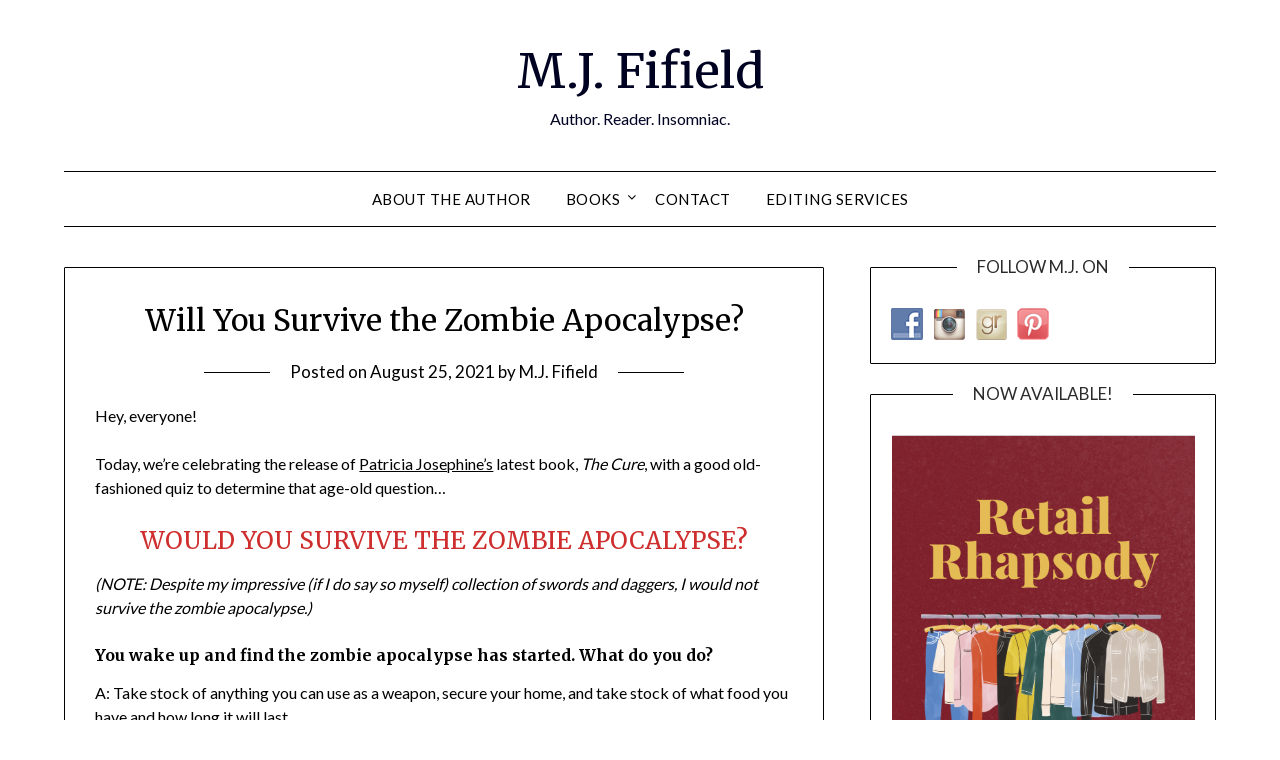

--- FILE ---
content_type: text/html; charset=UTF-8
request_url: http://www.mjfifield.com/will-you-survive-the-zombie-apocalypse/
body_size: 13633
content:
<!doctype html>
<html lang="en-US">
<head>
	<meta charset="UTF-8">
	<meta name="viewport" content="width=device-width, initial-scale=1">
	<link rel="profile" href="http://gmpg.org/xfn/11">
	<title>Will You Survive the Zombie Apocalypse? &#8211; M.J. Fifield</title>
<meta name='robots' content='max-image-preview:large' />
	<style>img:is([sizes="auto" i], [sizes^="auto," i]) { contain-intrinsic-size: 3000px 1500px }</style>
	<link rel='dns-prefetch' href='//www.mjfifield.com' />
<link rel='dns-prefetch' href='//fonts.googleapis.com' />
<link rel="alternate" type="application/rss+xml" title="M.J. Fifield &raquo; Feed" href="http://www.mjfifield.com/feed/" />
<link rel="alternate" type="application/rss+xml" title="M.J. Fifield &raquo; Comments Feed" href="http://www.mjfifield.com/comments/feed/" />
<link rel="alternate" type="application/rss+xml" title="M.J. Fifield &raquo; Will You Survive the Zombie Apocalypse? Comments Feed" href="http://www.mjfifield.com/will-you-survive-the-zombie-apocalypse/feed/" />
<script type="text/javascript">
/* <![CDATA[ */
window._wpemojiSettings = {"baseUrl":"https:\/\/s.w.org\/images\/core\/emoji\/16.0.1\/72x72\/","ext":".png","svgUrl":"https:\/\/s.w.org\/images\/core\/emoji\/16.0.1\/svg\/","svgExt":".svg","source":{"concatemoji":"http:\/\/www.mjfifield.com\/wp-includes\/js\/wp-emoji-release.min.js?ver=6.8.3"}};
/*! This file is auto-generated */
!function(s,n){var o,i,e;function c(e){try{var t={supportTests:e,timestamp:(new Date).valueOf()};sessionStorage.setItem(o,JSON.stringify(t))}catch(e){}}function p(e,t,n){e.clearRect(0,0,e.canvas.width,e.canvas.height),e.fillText(t,0,0);var t=new Uint32Array(e.getImageData(0,0,e.canvas.width,e.canvas.height).data),a=(e.clearRect(0,0,e.canvas.width,e.canvas.height),e.fillText(n,0,0),new Uint32Array(e.getImageData(0,0,e.canvas.width,e.canvas.height).data));return t.every(function(e,t){return e===a[t]})}function u(e,t){e.clearRect(0,0,e.canvas.width,e.canvas.height),e.fillText(t,0,0);for(var n=e.getImageData(16,16,1,1),a=0;a<n.data.length;a++)if(0!==n.data[a])return!1;return!0}function f(e,t,n,a){switch(t){case"flag":return n(e,"\ud83c\udff3\ufe0f\u200d\u26a7\ufe0f","\ud83c\udff3\ufe0f\u200b\u26a7\ufe0f")?!1:!n(e,"\ud83c\udde8\ud83c\uddf6","\ud83c\udde8\u200b\ud83c\uddf6")&&!n(e,"\ud83c\udff4\udb40\udc67\udb40\udc62\udb40\udc65\udb40\udc6e\udb40\udc67\udb40\udc7f","\ud83c\udff4\u200b\udb40\udc67\u200b\udb40\udc62\u200b\udb40\udc65\u200b\udb40\udc6e\u200b\udb40\udc67\u200b\udb40\udc7f");case"emoji":return!a(e,"\ud83e\udedf")}return!1}function g(e,t,n,a){var r="undefined"!=typeof WorkerGlobalScope&&self instanceof WorkerGlobalScope?new OffscreenCanvas(300,150):s.createElement("canvas"),o=r.getContext("2d",{willReadFrequently:!0}),i=(o.textBaseline="top",o.font="600 32px Arial",{});return e.forEach(function(e){i[e]=t(o,e,n,a)}),i}function t(e){var t=s.createElement("script");t.src=e,t.defer=!0,s.head.appendChild(t)}"undefined"!=typeof Promise&&(o="wpEmojiSettingsSupports",i=["flag","emoji"],n.supports={everything:!0,everythingExceptFlag:!0},e=new Promise(function(e){s.addEventListener("DOMContentLoaded",e,{once:!0})}),new Promise(function(t){var n=function(){try{var e=JSON.parse(sessionStorage.getItem(o));if("object"==typeof e&&"number"==typeof e.timestamp&&(new Date).valueOf()<e.timestamp+604800&&"object"==typeof e.supportTests)return e.supportTests}catch(e){}return null}();if(!n){if("undefined"!=typeof Worker&&"undefined"!=typeof OffscreenCanvas&&"undefined"!=typeof URL&&URL.createObjectURL&&"undefined"!=typeof Blob)try{var e="postMessage("+g.toString()+"("+[JSON.stringify(i),f.toString(),p.toString(),u.toString()].join(",")+"));",a=new Blob([e],{type:"text/javascript"}),r=new Worker(URL.createObjectURL(a),{name:"wpTestEmojiSupports"});return void(r.onmessage=function(e){c(n=e.data),r.terminate(),t(n)})}catch(e){}c(n=g(i,f,p,u))}t(n)}).then(function(e){for(var t in e)n.supports[t]=e[t],n.supports.everything=n.supports.everything&&n.supports[t],"flag"!==t&&(n.supports.everythingExceptFlag=n.supports.everythingExceptFlag&&n.supports[t]);n.supports.everythingExceptFlag=n.supports.everythingExceptFlag&&!n.supports.flag,n.DOMReady=!1,n.readyCallback=function(){n.DOMReady=!0}}).then(function(){return e}).then(function(){var e;n.supports.everything||(n.readyCallback(),(e=n.source||{}).concatemoji?t(e.concatemoji):e.wpemoji&&e.twemoji&&(t(e.twemoji),t(e.wpemoji)))}))}((window,document),window._wpemojiSettings);
/* ]]> */
</script>
<style id='wp-emoji-styles-inline-css' type='text/css'>

	img.wp-smiley, img.emoji {
		display: inline !important;
		border: none !important;
		box-shadow: none !important;
		height: 1em !important;
		width: 1em !important;
		margin: 0 0.07em !important;
		vertical-align: -0.1em !important;
		background: none !important;
		padding: 0 !important;
	}
</style>
<link rel='stylesheet' id='wp-block-library-css' href='http://www.mjfifield.com/wp-includes/css/dist/block-library/style.min.css?ver=6.8.3' type='text/css' media='all' />
<style id='classic-theme-styles-inline-css' type='text/css'>
/*! This file is auto-generated */
.wp-block-button__link{color:#fff;background-color:#32373c;border-radius:9999px;box-shadow:none;text-decoration:none;padding:calc(.667em + 2px) calc(1.333em + 2px);font-size:1.125em}.wp-block-file__button{background:#32373c;color:#fff;text-decoration:none}
</style>
<style id='global-styles-inline-css' type='text/css'>
:root{--wp--preset--aspect-ratio--square: 1;--wp--preset--aspect-ratio--4-3: 4/3;--wp--preset--aspect-ratio--3-4: 3/4;--wp--preset--aspect-ratio--3-2: 3/2;--wp--preset--aspect-ratio--2-3: 2/3;--wp--preset--aspect-ratio--16-9: 16/9;--wp--preset--aspect-ratio--9-16: 9/16;--wp--preset--color--black: #000000;--wp--preset--color--cyan-bluish-gray: #abb8c3;--wp--preset--color--white: #ffffff;--wp--preset--color--pale-pink: #f78da7;--wp--preset--color--vivid-red: #cf2e2e;--wp--preset--color--luminous-vivid-orange: #ff6900;--wp--preset--color--luminous-vivid-amber: #fcb900;--wp--preset--color--light-green-cyan: #7bdcb5;--wp--preset--color--vivid-green-cyan: #00d084;--wp--preset--color--pale-cyan-blue: #8ed1fc;--wp--preset--color--vivid-cyan-blue: #0693e3;--wp--preset--color--vivid-purple: #9b51e0;--wp--preset--gradient--vivid-cyan-blue-to-vivid-purple: linear-gradient(135deg,rgba(6,147,227,1) 0%,rgb(155,81,224) 100%);--wp--preset--gradient--light-green-cyan-to-vivid-green-cyan: linear-gradient(135deg,rgb(122,220,180) 0%,rgb(0,208,130) 100%);--wp--preset--gradient--luminous-vivid-amber-to-luminous-vivid-orange: linear-gradient(135deg,rgba(252,185,0,1) 0%,rgba(255,105,0,1) 100%);--wp--preset--gradient--luminous-vivid-orange-to-vivid-red: linear-gradient(135deg,rgba(255,105,0,1) 0%,rgb(207,46,46) 100%);--wp--preset--gradient--very-light-gray-to-cyan-bluish-gray: linear-gradient(135deg,rgb(238,238,238) 0%,rgb(169,184,195) 100%);--wp--preset--gradient--cool-to-warm-spectrum: linear-gradient(135deg,rgb(74,234,220) 0%,rgb(151,120,209) 20%,rgb(207,42,186) 40%,rgb(238,44,130) 60%,rgb(251,105,98) 80%,rgb(254,248,76) 100%);--wp--preset--gradient--blush-light-purple: linear-gradient(135deg,rgb(255,206,236) 0%,rgb(152,150,240) 100%);--wp--preset--gradient--blush-bordeaux: linear-gradient(135deg,rgb(254,205,165) 0%,rgb(254,45,45) 50%,rgb(107,0,62) 100%);--wp--preset--gradient--luminous-dusk: linear-gradient(135deg,rgb(255,203,112) 0%,rgb(199,81,192) 50%,rgb(65,88,208) 100%);--wp--preset--gradient--pale-ocean: linear-gradient(135deg,rgb(255,245,203) 0%,rgb(182,227,212) 50%,rgb(51,167,181) 100%);--wp--preset--gradient--electric-grass: linear-gradient(135deg,rgb(202,248,128) 0%,rgb(113,206,126) 100%);--wp--preset--gradient--midnight: linear-gradient(135deg,rgb(2,3,129) 0%,rgb(40,116,252) 100%);--wp--preset--font-size--small: 13px;--wp--preset--font-size--medium: 20px;--wp--preset--font-size--large: 36px;--wp--preset--font-size--x-large: 42px;--wp--preset--spacing--20: 0.44rem;--wp--preset--spacing--30: 0.67rem;--wp--preset--spacing--40: 1rem;--wp--preset--spacing--50: 1.5rem;--wp--preset--spacing--60: 2.25rem;--wp--preset--spacing--70: 3.38rem;--wp--preset--spacing--80: 5.06rem;--wp--preset--shadow--natural: 6px 6px 9px rgba(0, 0, 0, 0.2);--wp--preset--shadow--deep: 12px 12px 50px rgba(0, 0, 0, 0.4);--wp--preset--shadow--sharp: 6px 6px 0px rgba(0, 0, 0, 0.2);--wp--preset--shadow--outlined: 6px 6px 0px -3px rgba(255, 255, 255, 1), 6px 6px rgba(0, 0, 0, 1);--wp--preset--shadow--crisp: 6px 6px 0px rgba(0, 0, 0, 1);}:where(.is-layout-flex){gap: 0.5em;}:where(.is-layout-grid){gap: 0.5em;}body .is-layout-flex{display: flex;}.is-layout-flex{flex-wrap: wrap;align-items: center;}.is-layout-flex > :is(*, div){margin: 0;}body .is-layout-grid{display: grid;}.is-layout-grid > :is(*, div){margin: 0;}:where(.wp-block-columns.is-layout-flex){gap: 2em;}:where(.wp-block-columns.is-layout-grid){gap: 2em;}:where(.wp-block-post-template.is-layout-flex){gap: 1.25em;}:where(.wp-block-post-template.is-layout-grid){gap: 1.25em;}.has-black-color{color: var(--wp--preset--color--black) !important;}.has-cyan-bluish-gray-color{color: var(--wp--preset--color--cyan-bluish-gray) !important;}.has-white-color{color: var(--wp--preset--color--white) !important;}.has-pale-pink-color{color: var(--wp--preset--color--pale-pink) !important;}.has-vivid-red-color{color: var(--wp--preset--color--vivid-red) !important;}.has-luminous-vivid-orange-color{color: var(--wp--preset--color--luminous-vivid-orange) !important;}.has-luminous-vivid-amber-color{color: var(--wp--preset--color--luminous-vivid-amber) !important;}.has-light-green-cyan-color{color: var(--wp--preset--color--light-green-cyan) !important;}.has-vivid-green-cyan-color{color: var(--wp--preset--color--vivid-green-cyan) !important;}.has-pale-cyan-blue-color{color: var(--wp--preset--color--pale-cyan-blue) !important;}.has-vivid-cyan-blue-color{color: var(--wp--preset--color--vivid-cyan-blue) !important;}.has-vivid-purple-color{color: var(--wp--preset--color--vivid-purple) !important;}.has-black-background-color{background-color: var(--wp--preset--color--black) !important;}.has-cyan-bluish-gray-background-color{background-color: var(--wp--preset--color--cyan-bluish-gray) !important;}.has-white-background-color{background-color: var(--wp--preset--color--white) !important;}.has-pale-pink-background-color{background-color: var(--wp--preset--color--pale-pink) !important;}.has-vivid-red-background-color{background-color: var(--wp--preset--color--vivid-red) !important;}.has-luminous-vivid-orange-background-color{background-color: var(--wp--preset--color--luminous-vivid-orange) !important;}.has-luminous-vivid-amber-background-color{background-color: var(--wp--preset--color--luminous-vivid-amber) !important;}.has-light-green-cyan-background-color{background-color: var(--wp--preset--color--light-green-cyan) !important;}.has-vivid-green-cyan-background-color{background-color: var(--wp--preset--color--vivid-green-cyan) !important;}.has-pale-cyan-blue-background-color{background-color: var(--wp--preset--color--pale-cyan-blue) !important;}.has-vivid-cyan-blue-background-color{background-color: var(--wp--preset--color--vivid-cyan-blue) !important;}.has-vivid-purple-background-color{background-color: var(--wp--preset--color--vivid-purple) !important;}.has-black-border-color{border-color: var(--wp--preset--color--black) !important;}.has-cyan-bluish-gray-border-color{border-color: var(--wp--preset--color--cyan-bluish-gray) !important;}.has-white-border-color{border-color: var(--wp--preset--color--white) !important;}.has-pale-pink-border-color{border-color: var(--wp--preset--color--pale-pink) !important;}.has-vivid-red-border-color{border-color: var(--wp--preset--color--vivid-red) !important;}.has-luminous-vivid-orange-border-color{border-color: var(--wp--preset--color--luminous-vivid-orange) !important;}.has-luminous-vivid-amber-border-color{border-color: var(--wp--preset--color--luminous-vivid-amber) !important;}.has-light-green-cyan-border-color{border-color: var(--wp--preset--color--light-green-cyan) !important;}.has-vivid-green-cyan-border-color{border-color: var(--wp--preset--color--vivid-green-cyan) !important;}.has-pale-cyan-blue-border-color{border-color: var(--wp--preset--color--pale-cyan-blue) !important;}.has-vivid-cyan-blue-border-color{border-color: var(--wp--preset--color--vivid-cyan-blue) !important;}.has-vivid-purple-border-color{border-color: var(--wp--preset--color--vivid-purple) !important;}.has-vivid-cyan-blue-to-vivid-purple-gradient-background{background: var(--wp--preset--gradient--vivid-cyan-blue-to-vivid-purple) !important;}.has-light-green-cyan-to-vivid-green-cyan-gradient-background{background: var(--wp--preset--gradient--light-green-cyan-to-vivid-green-cyan) !important;}.has-luminous-vivid-amber-to-luminous-vivid-orange-gradient-background{background: var(--wp--preset--gradient--luminous-vivid-amber-to-luminous-vivid-orange) !important;}.has-luminous-vivid-orange-to-vivid-red-gradient-background{background: var(--wp--preset--gradient--luminous-vivid-orange-to-vivid-red) !important;}.has-very-light-gray-to-cyan-bluish-gray-gradient-background{background: var(--wp--preset--gradient--very-light-gray-to-cyan-bluish-gray) !important;}.has-cool-to-warm-spectrum-gradient-background{background: var(--wp--preset--gradient--cool-to-warm-spectrum) !important;}.has-blush-light-purple-gradient-background{background: var(--wp--preset--gradient--blush-light-purple) !important;}.has-blush-bordeaux-gradient-background{background: var(--wp--preset--gradient--blush-bordeaux) !important;}.has-luminous-dusk-gradient-background{background: var(--wp--preset--gradient--luminous-dusk) !important;}.has-pale-ocean-gradient-background{background: var(--wp--preset--gradient--pale-ocean) !important;}.has-electric-grass-gradient-background{background: var(--wp--preset--gradient--electric-grass) !important;}.has-midnight-gradient-background{background: var(--wp--preset--gradient--midnight) !important;}.has-small-font-size{font-size: var(--wp--preset--font-size--small) !important;}.has-medium-font-size{font-size: var(--wp--preset--font-size--medium) !important;}.has-large-font-size{font-size: var(--wp--preset--font-size--large) !important;}.has-x-large-font-size{font-size: var(--wp--preset--font-size--x-large) !important;}
:where(.wp-block-post-template.is-layout-flex){gap: 1.25em;}:where(.wp-block-post-template.is-layout-grid){gap: 1.25em;}
:where(.wp-block-columns.is-layout-flex){gap: 2em;}:where(.wp-block-columns.is-layout-grid){gap: 2em;}
:root :where(.wp-block-pullquote){font-size: 1.5em;line-height: 1.6;}
</style>
<link rel='stylesheet' id='social-widget-css' href='http://www.mjfifield.com/wp-content/plugins/social-media-widget/social_widget.css?ver=6.8.3' type='text/css' media='all' />
<link rel='stylesheet' id='font-awesome-css' href='http://www.mjfifield.com/wp-content/themes/minimalistblogger/css/font-awesome.min.css?ver=6.8.3' type='text/css' media='all' />
<link rel='stylesheet' id='minimalistblogger-style-css' href='http://www.mjfifield.com/wp-content/themes/minimalistblogger/style.css?ver=6.8.3' type='text/css' media='all' />
<link rel='stylesheet' id='minimalistblogger-google-fonts-css' href='//fonts.googleapis.com/css?family=Lato%3A300%2C400%2C700%2C900%7CMerriweather%3A400%2C700&#038;ver=6.8.3' type='text/css' media='all' />
<script type="text/javascript" src="http://www.mjfifield.com/wp-includes/js/jquery/jquery.min.js?ver=3.7.1" id="jquery-core-js"></script>
<script type="text/javascript" src="http://www.mjfifield.com/wp-includes/js/jquery/jquery-migrate.min.js?ver=3.4.1" id="jquery-migrate-js"></script>
<link rel="https://api.w.org/" href="http://www.mjfifield.com/wp-json/" /><link rel="alternate" title="JSON" type="application/json" href="http://www.mjfifield.com/wp-json/wp/v2/posts/1253" /><link rel="EditURI" type="application/rsd+xml" title="RSD" href="http://www.mjfifield.com/xmlrpc.php?rsd" />
<meta name="generator" content="WordPress 6.8.3" />
<link rel="canonical" href="http://www.mjfifield.com/will-you-survive-the-zombie-apocalypse/" />
<link rel='shortlink' href='http://www.mjfifield.com/?p=1253' />
<link rel="alternate" title="oEmbed (JSON)" type="application/json+oembed" href="http://www.mjfifield.com/wp-json/oembed/1.0/embed?url=http%3A%2F%2Fwww.mjfifield.com%2Fwill-you-survive-the-zombie-apocalypse%2F" />
<link rel="alternate" title="oEmbed (XML)" type="text/xml+oembed" href="http://www.mjfifield.com/wp-json/oembed/1.0/embed?url=http%3A%2F%2Fwww.mjfifield.com%2Fwill-you-survive-the-zombie-apocalypse%2F&#038;format=xml" />

		<style type="text/css">
		body, 
		.site, 
		.swidgets-wrap h3, 
		.post-data-text { background: ; }
		
		.site-title a, 
		.site-description { color: ; }
		
		.sheader { background:  }
		</style>
		</head>

<body class="wp-singular post-template-default single single-post postid-1253 single-format-standard wp-theme-minimalistblogger masthead-fixed">
	 <a class="skip-link screen-reader-text" href="#content">Skip to content</a>
	<div id="page" class="site">

		<header id="masthead" class="sheader site-header clearfix">
			<div class="content-wrap">
							<div class="site-branding">
				<!-- If frontpage, make title h1 -->
							<p class="site-title"><a href="http://www.mjfifield.com/" rel="home">M.J. Fifield</a></p>
						<p class="site-description">Author. Reader. Insomniac.</p>
					</div>
			</div>
	<nav id="primary-site-navigation" class="primary-menu main-navigation clearfix">
		<a href="#" id="pull" class="smenu-hide toggle-mobile-menu menu-toggle" aria-controls="secondary-menu" aria-expanded="false">Menu</a>
		<div class="content-wrap text-center">
			<div class="center-main-menu">
				<div id="primary-menu" class="pmenu"><ul>
<li class="page_item page-item-5"><a href="http://www.mjfifield.com/about/">About the Author</a></li>
<li class="page_item page-item-7 page_item_has_children"><a href="http://www.mjfifield.com/books/">Books</a>
<ul class='children'>
	<li class="page_item page-item-21 page_item_has_children"><a href="http://www.mjfifield.com/books/effigy/">Effigy</a>
	<ul class='children'>
		<li class="page_item page-item-126"><a href="http://www.mjfifield.com/books/effigy/playlist/">Effigy Playlist</a></li>
	</ul>
</li>
	<li class="page_item page-item-60 page_item_has_children"><a href="http://www.mjfifield.com/books/second-nature/">Second Nature</a>
	<ul class='children'>
		<li class="page_item page-item-144"><a href="http://www.mjfifield.com/books/second-nature/playlist/">Second Nature Playlist</a></li>
	</ul>
</li>
	<li class="page_item page-item-151 page_item_has_children"><a href="http://www.mjfifield.com/books/full-circle/">Full Circle</a>
	<ul class='children'>
		<li class="page_item page-item-485"><a href="http://www.mjfifield.com/books/full-circle/playlist/">Full Circle Playlist</a></li>
	</ul>
</li>
	<li class="page_item page-item-1336"><a href="http://www.mjfifield.com/books/adventures-in-babysitting/">Adventures In Babysitting</a></li>
	<li class="page_item page-item-153"><a href="http://www.mjfifield.com/books/threnody/">Threnody</a></li>
	<li class="page_item page-item-86 page_item_has_children"><a href="http://www.mjfifield.com/books/love-and-other-lies/">Love &#038; Other Lies</a>
	<ul class='children'>
		<li class="page_item page-item-481"><a href="http://www.mjfifield.com/books/love-and-other-lies/playlist/">Love &#038; Other Lies Playlist</a></li>
	</ul>
</li>
	<li class="page_item page-item-653 page_item_has_children"><a href="http://www.mjfifield.com/books/terrible-romance-sequel/">Terrible Romance Sequel</a>
	<ul class='children'>
		<li class="page_item page-item-656"><a href="http://www.mjfifield.com/books/terrible-romance-sequel/playlist/">Terrible Romance Sequel Playlist</a></li>
	</ul>
</li>
	<li class="page_item page-item-1314"><a href="http://www.mjfifield.com/books/the-third-one/">The Third One</a></li>
	<li class="page_item page-item-593"><a href="http://www.mjfifield.com/books/retail-rhapsody/">Retail Rhapsody</a></li>
	<li class="page_item page-item-83 page_item_has_children"><a href="http://www.mjfifield.com/books/how-many-angels/">How Many Angels</a>
	<ul class='children'>
		<li class="page_item page-item-479"><a href="http://www.mjfifield.com/books/how-many-angels/playlist/">How Many Angels Playlist</a></li>
	</ul>
</li>
	<li class="page_item page-item-88 page_item_has_children"><a href="http://www.mjfifield.com/books/solstice/">Solstice</a>
	<ul class='children'>
		<li class="page_item page-item-483"><a href="http://www.mjfifield.com/books/solstice/playlist/">Solstice Playlist</a></li>
	</ul>
</li>
</ul>
</li>
<li class="page_item page-item-1645"><a href="http://www.mjfifield.com/contact/">Contact</a></li>
<li class="page_item page-item-1634"><a href="http://www.mjfifield.com/editing-proofreading-services/">Editing Services</a></li>
</ul></div>
				</div>
			</div>
		</nav>
		<div class="super-menu clearfix">
			<div class="super-menu-inner">
				<a href="#" id="pull" class="toggle-mobile-menu menu-toggle" aria-controls="secondary-menu" aria-expanded="false">Menu</a>
			</div>
		</div>
		<div id="mobile-menu-overlay"></div>
	</header>

	
<div class="content-wrap">
	<div class="header-widgets-wrapper">
		
	
</div>
</div>

<div id="content" class="site-content clearfix">
	<div class="content-wrap">

	<div id="primary" class="featured-content content-area">
		<main id="main" class="site-main">

		
<article id="post-1253" class="posts-entry fbox post-1253 post type-post status-publish format-standard hentry category-books category-guest-posts">
			<header class="entry-header">
		<h1 class="entry-title">Will You Survive the Zombie Apocalypse?</h1>		<div class="entry-meta">
			<div class="blog-data-wrapper">
				<div class="post-data-divider"></div>
				<div class="post-data-positioning">
					<div class="post-data-text">
						<span class="posted-on">Posted on <a href="http://www.mjfifield.com/will-you-survive-the-zombie-apocalypse/" rel="bookmark"><time class="entry-date published" datetime="2021-08-25T07:00:00-04:00">August 25, 2021</time><time class="updated" datetime="2021-08-24T11:14:23-04:00">August 24, 2021</time></a></span><span class="byline"> by <span class="author vcard"><a class="url fn n" href="http://www.mjfifield.com/author/admin/">M.J. Fifield</a></span></span>					</div>
				</div>
			</div>
		</div><!-- .entry-meta -->
			</header><!-- .entry-header -->

	<div class="entry-content">
		
<p>Hey, everyone!</p>



<p>Today, we&#8217;re celebrating the release of <a href="http://www.patriciajosephine.com">Patricia Josephine&#8217;s</a> latest book, <em>The Cure</em>, with a good old-fashioned quiz to determine that age-old question&#8230;</p>



<h2 class="has-text-align-center wp-block-heading"><span class="has-inline-color has-vivid-red-color">WOULD YOU SURVIVE THE ZOMBIE APOCALYPSE?</span></h2>



<p><em>(NOTE: Despite my impressive (if I do say so myself) collection of swords and daggers, I would not survive the zombie apocalypse.)</em></p>



<h4 class="wp-block-heading"><strong>You wake up and find the zombie apocalypse has started. What do you do?</strong></h4>



<p>A: Take stock of anything you can use as a weapon, secure your home, and take stock of what food you have and how long it will last.</p>



<p>B: Get a closer to look at a so-called zombie. This can’t be real.</p>



<p>C:&nbsp;Barricade yourself in your home and freak out.</p>



<h4 class="wp-block-heading"><strong>Which of the following weapons would you use to kill zombies?</strong></h4>



<p>A: Gun.</p>



<p>B: Knife.</p>



<p>C: Baseball bat.</p>



<h4 class="wp-block-heading"><strong>You’re making your way downtown in hopes of finding supplies. Along the way, you see a group of 4 zombies. They appear to be eating some unlucky sap. How do you get around them?</strong></h4>



<p>A: Backtrack and take a different route.</p>



<p>B: Run in with guns blazing and take them out.</p>



<p>C: Throw something that makes noise and causes the zombies to follow it.</p>



<h4 class="wp-block-heading"><strong>Someone you love is now a zombie. How do you react?</strong></h4>



<p>A: Shoot them and put them out of their misery. It’s what you’d want if the roles were reversed.</p>



<p>B: Sob.</p>



<p>C: Capture them and put them somewhere secure in hopes of someone finding a cure.</p>



<h4 class="wp-block-heading"><strong>You’ve found a group of survivors, but they don’t trust you’re not infected. How do you gain their trust?</strong></h4>



<p>A: Put your hands up and back away to show you are no threat. Leave. It’s not worth trying to reason with them.</p>



<p>B: Strip and show to show that you are not infected, setting all your weapons aside.</p>



<p>C: Insist that you are not infected, motioning to visible skin and lack of blood on your clothing.</p>



<p><strong>Results</strong></p>



<p><strong>If you answered mostly A then you’ll survive</strong>. You take survival seriously and don’t take unnecessary risks. You’ll either do it alone or find people you trust. You may even end up the leader of the group.</p>



<p><strong>If you answered mostly B then you are screwed</strong>. You don’t take stock of your surroundings, don’t exercises caution, and think you are invincible. And now you’re a zombie.</p>



<p><strong>If you answered mostly C then you have a chance</strong>. Sure, the concept of the zombie apocalypse freaked you out, but you’ve calmed down and you’re hoping with enough gumption you’ll make it. If not, you at least plan on taking out as many as you can first.</p>



<figure class="wp-block-image size-large"><img fetchpriority="high" decoding="async" width="813" height="1024" src="http://www.mjfifield.com/wp-content/uploads/2021/08/The-Cure-3D-813x1024.png" alt="" class="wp-image-1254" srcset="http://www.mjfifield.com/wp-content/uploads/2021/08/The-Cure-3D-813x1024.png 813w, http://www.mjfifield.com/wp-content/uploads/2021/08/The-Cure-3D-238x300.png 238w, http://www.mjfifield.com/wp-content/uploads/2021/08/The-Cure-3D-768x968.png 768w, http://www.mjfifield.com/wp-content/uploads/2021/08/The-Cure-3D-1219x1536.png 1219w, http://www.mjfifield.com/wp-content/uploads/2021/08/The-Cure-3D-1625x2048.png 1625w" sizes="(max-width: 813px) 100vw, 813px" /></figure>



<p><em>Every human in the world becomes a zombie when they die. But Erin refuses to accept the world as it is now. She’s heard about a cure locked away in a lab in Upper Michigan, and she plans on retrieving it. To do so, she needs a zombie. Not just any zombie, though.</em></p>



<p><em>Zee is Erin’s link to the lab. His connection to the living world is her bargaining chip. But only if she can teach him to control his mindless impulses.</em></p>



<p><em>Can a zombie be trained? Or will Erin be Zee’s next meal and become a zombie herself? The fate of humanity rests in her hands.</em></p>



<h4 class="has-text-align-center wp-block-heading"><span class="has-inline-color has-vivid-red-color"><a href="https://books2read.com/u/mBZpkp">NOW AVAILABLE</a></span></h4>



<p class="has-text-align-center"><a href="https://www.goodreads.com/book/show/58343851-the-cure">ADD IT ON GOODREADS</a></p>



<p>ABOUT THE AUTHOR</p>



<figure class="wp-block-image size-large is-resized"><img decoding="async" src="http://www.mjfifield.com/wp-content/uploads/2021/08/PatriciaLynneAuthorPic-691x1024.jpg" alt="" class="wp-image-1255" width="319" height="472" srcset="http://www.mjfifield.com/wp-content/uploads/2021/08/PatriciaLynneAuthorPic-691x1024.jpg 691w, http://www.mjfifield.com/wp-content/uploads/2021/08/PatriciaLynneAuthorPic-202x300.jpg 202w, http://www.mjfifield.com/wp-content/uploads/2021/08/PatriciaLynneAuthorPic-768x1139.jpg 768w, http://www.mjfifield.com/wp-content/uploads/2021/08/PatriciaLynneAuthorPic-1036x1536.jpg 1036w, http://www.mjfifield.com/wp-content/uploads/2021/08/PatriciaLynneAuthorPic-1381x2048.jpg 1381w, http://www.mjfifield.com/wp-content/uploads/2021/08/PatriciaLynneAuthorPic-scaled.jpg 1726w" sizes="(max-width: 319px) 100vw, 319px" /></figure>



<p>Patricia never set out to become a writer, and in fact, she never considered it an option during high school and college. She was more of an art and band geek. Some stories are meant to be told, though, and now she can&#8217;t stop writing.</p>



<p>Patricia lives with her husband in Michigan, hopes one day to have what will resemble a small petting zoo, and has a fondness for dying her hair the colors of the rainbow.</p>



<p class="has-text-align-center"><a href="http://www.patriciajosephine.com">WEBSITE</a> | <a href="http://www.patriciajosephine.com/newsletter">NEWSLETTER</a> | <a href="https://www.goodreads.com/author/show/13460894.Patricia_Josephine">GOODREADS</a> | <a href="https://www.facebook.com/pjlauthor">FACEBOOK</a></p>



<p class="has-text-align-center"><a href="https://www.amazon.com/-/e/B00UH7GAK0">AMAZON AUTHOR PAGE</a></p>

			</div><!-- .entry-content -->
</article><!-- #post-1253 -->

<div id="comments" class="fbox comments-area">

			<h2 class="comments-title">
			13 thoughts on &ldquo;<span>Will You Survive the Zombie Apocalypse?</span>&rdquo;		</h2><!-- .comments-title -->

		
		<ol class="comment-list">
					<li id="comment-134153" class="comment even thread-even depth-1 parent">
			<article id="div-comment-134153" class="comment-body">
				<footer class="comment-meta">
					<div class="comment-author vcard">
						<img alt='' src='https://secure.gravatar.com/avatar/d91cc9c5f1efb66ff823b3cc1152c3b435482c4983f2d677ed9a650a158d86b6?s=32&#038;d=identicon&#038;r=g' srcset='https://secure.gravatar.com/avatar/d91cc9c5f1efb66ff823b3cc1152c3b435482c4983f2d677ed9a650a158d86b6?s=64&#038;d=identicon&#038;r=g 2x' class='avatar avatar-32 photo' height='32' width='32' decoding='async'/>						<b class="fn"><a href="http://www.patriciajosephine.com" class="url" rel="ugc external nofollow">Patricia Josephine</a></b> <span class="says">says:</span>					</div><!-- .comment-author -->

					<div class="comment-metadata">
						<a href="http://www.mjfifield.com/will-you-survive-the-zombie-apocalypse/#comment-134153"><time datetime="2021-08-25T17:53:41-04:00">August 25, 2021 at 5:53 pm</time></a>					</div><!-- .comment-metadata -->

									</footer><!-- .comment-meta -->

				<div class="comment-content">
					<p>Thanks for having me on your blog, MJ!</p>
				</div><!-- .comment-content -->

							</article><!-- .comment-body -->
		<ol class="children">
		<li id="comment-134158" class="comment byuser comment-author-admin bypostauthor odd alt depth-2">
			<article id="div-comment-134158" class="comment-body">
				<footer class="comment-meta">
					<div class="comment-author vcard">
						<img alt='' src='https://secure.gravatar.com/avatar/abb7c6262e8ec63fdd29ca60c1af33f072e3cc9abee560e7d37ab25ca7f9fd42?s=32&#038;d=identicon&#038;r=g' srcset='https://secure.gravatar.com/avatar/abb7c6262e8ec63fdd29ca60c1af33f072e3cc9abee560e7d37ab25ca7f9fd42?s=64&#038;d=identicon&#038;r=g 2x' class='avatar avatar-32 photo' height='32' width='32' loading='lazy' decoding='async'/>						<b class="fn">M.J. Fifield</b> <span class="says">says:</span>					</div><!-- .comment-author -->

					<div class="comment-metadata">
						<a href="http://www.mjfifield.com/will-you-survive-the-zombie-apocalypse/#comment-134158"><time datetime="2021-08-25T22:49:21-04:00">August 25, 2021 at 10:49 pm</time></a>					</div><!-- .comment-metadata -->

									</footer><!-- .comment-meta -->

				<div class="comment-content">
					<p>Any time!</p>
				</div><!-- .comment-content -->

							</article><!-- .comment-body -->
		</li><!-- #comment-## -->
</ol><!-- .children -->
</li><!-- #comment-## -->
		<li id="comment-134154" class="comment even thread-odd thread-alt depth-1 parent">
			<article id="div-comment-134154" class="comment-body">
				<footer class="comment-meta">
					<div class="comment-author vcard">
						<img alt='' src='https://secure.gravatar.com/avatar/cf0f19ec318502daf4a1e4bdddf3ca2535393f2ef6260d0177358531baebaaae?s=32&#038;d=identicon&#038;r=g' srcset='https://secure.gravatar.com/avatar/cf0f19ec318502daf4a1e4bdddf3ca2535393f2ef6260d0177358531baebaaae?s=64&#038;d=identicon&#038;r=g 2x' class='avatar avatar-32 photo' height='32' width='32' loading='lazy' decoding='async'/>						<b class="fn"><a href="https://jemifraser.com" class="url" rel="ugc external nofollow">Jemi Fraser</a></b> <span class="says">says:</span>					</div><!-- .comment-author -->

					<div class="comment-metadata">
						<a href="http://www.mjfifield.com/will-you-survive-the-zombie-apocalypse/#comment-134154"><time datetime="2021-08-25T18:01:58-04:00">August 25, 2021 at 6:01 pm</time></a>					</div><!-- .comment-metadata -->

									</footer><!-- .comment-meta -->

				<div class="comment-content">
					<p>That&#8217;s a great quiz!<br />
It says I have a chance to survive &#8211; which is highly doubtful Pretty sure I&#8217;d be in the first wave of victims 🙂</p>
				</div><!-- .comment-content -->

							</article><!-- .comment-body -->
		<ol class="children">
		<li id="comment-134157" class="comment byuser comment-author-admin bypostauthor odd alt depth-2">
			<article id="div-comment-134157" class="comment-body">
				<footer class="comment-meta">
					<div class="comment-author vcard">
						<img alt='' src='https://secure.gravatar.com/avatar/abb7c6262e8ec63fdd29ca60c1af33f072e3cc9abee560e7d37ab25ca7f9fd42?s=32&#038;d=identicon&#038;r=g' srcset='https://secure.gravatar.com/avatar/abb7c6262e8ec63fdd29ca60c1af33f072e3cc9abee560e7d37ab25ca7f9fd42?s=64&#038;d=identicon&#038;r=g 2x' class='avatar avatar-32 photo' height='32' width='32' loading='lazy' decoding='async'/>						<b class="fn">M.J. Fifield</b> <span class="says">says:</span>					</div><!-- .comment-author -->

					<div class="comment-metadata">
						<a href="http://www.mjfifield.com/will-you-survive-the-zombie-apocalypse/#comment-134157"><time datetime="2021-08-25T22:49:10-04:00">August 25, 2021 at 10:49 pm</time></a>					</div><!-- .comment-metadata -->

									</footer><!-- .comment-meta -->

				<div class="comment-content">
					<p>I would be, too.</p>
				</div><!-- .comment-content -->

							</article><!-- .comment-body -->
		</li><!-- #comment-## -->
		<li id="comment-134160" class="comment even depth-2">
			<article id="div-comment-134160" class="comment-body">
				<footer class="comment-meta">
					<div class="comment-author vcard">
						<img alt='' src='https://secure.gravatar.com/avatar/d91cc9c5f1efb66ff823b3cc1152c3b435482c4983f2d677ed9a650a158d86b6?s=32&#038;d=identicon&#038;r=g' srcset='https://secure.gravatar.com/avatar/d91cc9c5f1efb66ff823b3cc1152c3b435482c4983f2d677ed9a650a158d86b6?s=64&#038;d=identicon&#038;r=g 2x' class='avatar avatar-32 photo' height='32' width='32' loading='lazy' decoding='async'/>						<b class="fn"><a href="http://www.patriciajosephine.com" class="url" rel="ugc external nofollow">Patricia Josephine</a></b> <span class="says">says:</span>					</div><!-- .comment-author -->

					<div class="comment-metadata">
						<a href="http://www.mjfifield.com/will-you-survive-the-zombie-apocalypse/#comment-134160"><time datetime="2021-08-26T08:55:08-04:00">August 26, 2021 at 8:55 am</time></a>					</div><!-- .comment-metadata -->

									</footer><!-- .comment-meta -->

				<div class="comment-content">
					<p>I&#8217;m certain I would be as well.</p>
				</div><!-- .comment-content -->

							</article><!-- .comment-body -->
		</li><!-- #comment-## -->
		<li id="comment-134161" class="comment odd alt depth-2">
			<article id="div-comment-134161" class="comment-body">
				<footer class="comment-meta">
					<div class="comment-author vcard">
						<img alt='' src='https://secure.gravatar.com/avatar/d91cc9c5f1efb66ff823b3cc1152c3b435482c4983f2d677ed9a650a158d86b6?s=32&#038;d=identicon&#038;r=g' srcset='https://secure.gravatar.com/avatar/d91cc9c5f1efb66ff823b3cc1152c3b435482c4983f2d677ed9a650a158d86b6?s=64&#038;d=identicon&#038;r=g 2x' class='avatar avatar-32 photo' height='32' width='32' loading='lazy' decoding='async'/>						<b class="fn"><a href="http://www.patriciajosephine.com" class="url" rel="ugc external nofollow">Patricia Josephine</a></b> <span class="says">says:</span>					</div><!-- .comment-author -->

					<div class="comment-metadata">
						<a href="http://www.mjfifield.com/will-you-survive-the-zombie-apocalypse/#comment-134161"><time datetime="2021-08-26T08:55:34-04:00">August 26, 2021 at 8:55 am</time></a>					</div><!-- .comment-metadata -->

									</footer><!-- .comment-meta -->

				<div class="comment-content">
					<p>I would be too. We can go down together! LOL</p>
				</div><!-- .comment-content -->

							</article><!-- .comment-body -->
		</li><!-- #comment-## -->
</ol><!-- .children -->
</li><!-- #comment-## -->
		<li id="comment-134155" class="comment even thread-even depth-1 parent">
			<article id="div-comment-134155" class="comment-body">
				<footer class="comment-meta">
					<div class="comment-author vcard">
						<img alt='' src='https://secure.gravatar.com/avatar/08bc128083baeccc831e15bc58c617c0ebb9d7ffecb23f29bc95bfefe4cbc551?s=32&#038;d=identicon&#038;r=g' srcset='https://secure.gravatar.com/avatar/08bc128083baeccc831e15bc58c617c0ebb9d7ffecb23f29bc95bfefe4cbc551?s=64&#038;d=identicon&#038;r=g 2x' class='avatar avatar-32 photo' height='32' width='32' loading='lazy' decoding='async'/>						<b class="fn"><a href="https://lawsofgravity.blogspot.com/" class="url" rel="ugc external nofollow">Liz A.</a></b> <span class="says">says:</span>					</div><!-- .comment-author -->

					<div class="comment-metadata">
						<a href="http://www.mjfifield.com/will-you-survive-the-zombie-apocalypse/#comment-134155"><time datetime="2021-08-25T22:06:27-04:00">August 25, 2021 at 10:06 pm</time></a>					</div><!-- .comment-metadata -->

									</footer><!-- .comment-meta -->

				<div class="comment-content">
					<p>I don&#8217;t need to take the quiz. I&#8217;m doomed come the zombie apocalypse.</p>
				</div><!-- .comment-content -->

							</article><!-- .comment-body -->
		<ol class="children">
		<li id="comment-134156" class="comment byuser comment-author-admin bypostauthor odd alt depth-2">
			<article id="div-comment-134156" class="comment-body">
				<footer class="comment-meta">
					<div class="comment-author vcard">
						<img alt='' src='https://secure.gravatar.com/avatar/abb7c6262e8ec63fdd29ca60c1af33f072e3cc9abee560e7d37ab25ca7f9fd42?s=32&#038;d=identicon&#038;r=g' srcset='https://secure.gravatar.com/avatar/abb7c6262e8ec63fdd29ca60c1af33f072e3cc9abee560e7d37ab25ca7f9fd42?s=64&#038;d=identicon&#038;r=g 2x' class='avatar avatar-32 photo' height='32' width='32' loading='lazy' decoding='async'/>						<b class="fn">M.J. Fifield</b> <span class="says">says:</span>					</div><!-- .comment-author -->

					<div class="comment-metadata">
						<a href="http://www.mjfifield.com/will-you-survive-the-zombie-apocalypse/#comment-134156"><time datetime="2021-08-25T22:46:33-04:00">August 25, 2021 at 10:46 pm</time></a>					</div><!-- .comment-metadata -->

									</footer><!-- .comment-meta -->

				<div class="comment-content">
					<p>Same here! For just so very many reasons. 🙂</p>
				</div><!-- .comment-content -->

							</article><!-- .comment-body -->
		</li><!-- #comment-## -->
		<li id="comment-134162" class="comment even depth-2">
			<article id="div-comment-134162" class="comment-body">
				<footer class="comment-meta">
					<div class="comment-author vcard">
						<img alt='' src='https://secure.gravatar.com/avatar/d91cc9c5f1efb66ff823b3cc1152c3b435482c4983f2d677ed9a650a158d86b6?s=32&#038;d=identicon&#038;r=g' srcset='https://secure.gravatar.com/avatar/d91cc9c5f1efb66ff823b3cc1152c3b435482c4983f2d677ed9a650a158d86b6?s=64&#038;d=identicon&#038;r=g 2x' class='avatar avatar-32 photo' height='32' width='32' loading='lazy' decoding='async'/>						<b class="fn"><a href="http://www.patriciajosephine.com" class="url" rel="ugc external nofollow">Patricia Josephine</a></b> <span class="says">says:</span>					</div><!-- .comment-author -->

					<div class="comment-metadata">
						<a href="http://www.mjfifield.com/will-you-survive-the-zombie-apocalypse/#comment-134162"><time datetime="2021-08-26T08:55:59-04:00">August 26, 2021 at 8:55 am</time></a>					</div><!-- .comment-metadata -->

									</footer><!-- .comment-meta -->

				<div class="comment-content">
					<p>I think a lot of us are and we just need to be honest about it. LOL</p>
				</div><!-- .comment-content -->

							</article><!-- .comment-body -->
		</li><!-- #comment-## -->
</ol><!-- .children -->
</li><!-- #comment-## -->
		<li id="comment-134159" class="comment odd alt thread-odd thread-alt depth-1">
			<article id="div-comment-134159" class="comment-body">
				<footer class="comment-meta">
					<div class="comment-author vcard">
						<img alt='' src='https://secure.gravatar.com/avatar/339d36942d17e8e0da88fb6e80423ce762c30776a07e5b5ca8166e508e3f5545?s=32&#038;d=identicon&#038;r=g' srcset='https://secure.gravatar.com/avatar/339d36942d17e8e0da88fb6e80423ce762c30776a07e5b5ca8166e508e3f5545?s=64&#038;d=identicon&#038;r=g 2x' class='avatar avatar-32 photo' height='32' width='32' loading='lazy' decoding='async'/>						<b class="fn"><a href="http://circleoffriendsbooks.blogspot.com/" class="url" rel="ugc external nofollow">L. Diane Wolfe</a></b> <span class="says">says:</span>					</div><!-- .comment-author -->

					<div class="comment-metadata">
						<a href="http://www.mjfifield.com/will-you-survive-the-zombie-apocalypse/#comment-134159"><time datetime="2021-08-26T07:22:29-04:00">August 26, 2021 at 7:22 am</time></a>					</div><!-- .comment-metadata -->

									</footer><!-- .comment-meta -->

				<div class="comment-content">
					<p>I&#8217;d make it.</p>
				</div><!-- .comment-content -->

							</article><!-- .comment-body -->
		</li><!-- #comment-## -->
		<li id="comment-134163" class="comment even thread-even depth-1">
			<article id="div-comment-134163" class="comment-body">
				<footer class="comment-meta">
					<div class="comment-author vcard">
						<img alt='' src='https://secure.gravatar.com/avatar/d91cc9c5f1efb66ff823b3cc1152c3b435482c4983f2d677ed9a650a158d86b6?s=32&#038;d=identicon&#038;r=g' srcset='https://secure.gravatar.com/avatar/d91cc9c5f1efb66ff823b3cc1152c3b435482c4983f2d677ed9a650a158d86b6?s=64&#038;d=identicon&#038;r=g 2x' class='avatar avatar-32 photo' height='32' width='32' loading='lazy' decoding='async'/>						<b class="fn"><a href="http://www.patriciajosephine.com" class="url" rel="ugc external nofollow">Patricia Josephine</a></b> <span class="says">says:</span>					</div><!-- .comment-author -->

					<div class="comment-metadata">
						<a href="http://www.mjfifield.com/will-you-survive-the-zombie-apocalypse/#comment-134163"><time datetime="2021-08-26T08:57:00-04:00">August 26, 2021 at 8:57 am</time></a>					</div><!-- .comment-metadata -->

									</footer><!-- .comment-meta -->

				<div class="comment-content">
					<p>I think a lot of us are and we just need to be honest about it.</p>
				</div><!-- .comment-content -->

							</article><!-- .comment-body -->
		</li><!-- #comment-## -->
		<li id="comment-134167" class="comment odd alt thread-odd thread-alt depth-1">
			<article id="div-comment-134167" class="comment-body">
				<footer class="comment-meta">
					<div class="comment-author vcard">
						<img alt='' src='https://secure.gravatar.com/avatar/cd45142a0d7ac44e0fccf5be76392bc5c903c587d5937d73004995a25801ebb5?s=32&#038;d=identicon&#038;r=g' srcset='https://secure.gravatar.com/avatar/cd45142a0d7ac44e0fccf5be76392bc5c903c587d5937d73004995a25801ebb5?s=64&#038;d=identicon&#038;r=g 2x' class='avatar avatar-32 photo' height='32' width='32' loading='lazy' decoding='async'/>						<b class="fn"><a href="http://www.mainewords.blogspot.com" class="url" rel="ugc external nofollow">mshatch</a></b> <span class="says">says:</span>					</div><!-- .comment-author -->

					<div class="comment-metadata">
						<a href="http://www.mjfifield.com/will-you-survive-the-zombie-apocalypse/#comment-134167"><time datetime="2021-08-26T19:51:52-04:00">August 26, 2021 at 7:51 pm</time></a>					</div><!-- .comment-metadata -->

									</footer><!-- .comment-meta -->

				<div class="comment-content">
					<p>See, I knew gaming would help me. I mostly answered A 🙂 Thank you 7Days2Die!<br />
Sounds like an awesome book!</p>
				</div><!-- .comment-content -->

							</article><!-- .comment-body -->
		</li><!-- #comment-## -->
		<li id="comment-134176" class="comment even thread-even depth-1">
			<article id="div-comment-134176" class="comment-body">
				<footer class="comment-meta">
					<div class="comment-author vcard">
						<img alt='' src='https://secure.gravatar.com/avatar/1427e4155a68893b0cde89dd3685deb672557ab314860674ac3e32a6a0c51baf?s=32&#038;d=identicon&#038;r=g' srcset='https://secure.gravatar.com/avatar/1427e4155a68893b0cde89dd3685deb672557ab314860674ac3e32a6a0c51baf?s=64&#038;d=identicon&#038;r=g 2x' class='avatar avatar-32 photo' height='32' width='32' loading='lazy' decoding='async'/>						<b class="fn"><a href="http://www.writewithfey.com" class="url" rel="ugc external nofollow">Chrys Fey</a></b> <span class="says">says:</span>					</div><!-- .comment-author -->

					<div class="comment-metadata">
						<a href="http://www.mjfifield.com/will-you-survive-the-zombie-apocalypse/#comment-134176"><time datetime="2021-08-30T11:51:45-04:00">August 30, 2021 at 11:51 am</time></a>					</div><!-- .comment-metadata -->

									</footer><!-- .comment-meta -->

				<div class="comment-content">
					<p>I love the quizzes that Patricia makes for her books/tours. They&#8217;re always so much fun.</p>
				</div><!-- .comment-content -->

							</article><!-- .comment-body -->
		</li><!-- #comment-## -->
		</ol><!-- .comment-list -->

					<p class="no-comments">Comments are closed.</p>
		
</div><!-- #comments -->

		</main><!-- #main -->
	</div><!-- #primary -->


<aside id="secondary" class="featured-sidebar widget-area">
	<section id="social-widget-2" class="fbox swidgets-wrap widget Social_Widget"><div class="swidget"><div class="sidebar-title-border"><h3 class="widget-title">Follow M.J. on</h3></div></div><div class="socialmedia-buttons smw_left"><a href="https://www.facebook.com/pages/MJ-Fifield/283392701681234" rel="nofollow" target="_blank"><img width="32" height="32" src="http://www.mjfifield.com/wp-content/plugins/social-media-widget/images/default/32/facebook.png" 
				alt="Follow M.J. on Facebook" 
				title="Follow M.J. on Facebook" style="opacity: 0.8; -moz-opacity: 0.8;" class="fade" /></a><a href="http://instagram.com/mjfifield" rel="nofollow" target="_blank"><img width="32" height="32" src="http://www.mjfifield.com/wp-content/plugins/social-media-widget/images/default/32/instagram.png" 
				alt="Follow M.J. on Instagram" 
				title="Follow M.J. on Instagram" style="opacity: 0.8; -moz-opacity: 0.8;" class="fade" /></a><a href="https://www.goodreads.com/user/show/5296412-m-j" rel="nofollow" target="_blank"><img width="32" height="32" src="http://www.mjfifield.com/wp-content/plugins/social-media-widget/images/default/32/goodreads.png" 
				alt="Follow M.J. on Goodreads" 
				title="Follow M.J. on Goodreads" style="opacity: 0.8; -moz-opacity: 0.8;" class="fade" /></a><a href="http://www.pinterest.com/mjfifield/" rel="nofollow" target="_blank"><img width="32" height="32" src="http://www.mjfifield.com/wp-content/plugins/social-media-widget/images/default/32/pinterest.png" 
				alt="Follow M.J. on Pinterest" 
				title="Follow M.J. on Pinterest" style="opacity: 0.8; -moz-opacity: 0.8;" class="fade" /></a></div></section><section id="block-9" class="fbox swidgets-wrap widget widget_block"><div class="swidget"><div class="sidebar-title-border"><h3 class="widget-title">NOW AVAILABLE!</h3></div></div><div class="wp-widget-group__inner-blocks"><div class="wp-block-image">
<figure class="aligncenter size-full is-resized"><a href="http://www.mjfifield.com/books/retail-rhapsody/"><img loading="lazy" decoding="async" width="440" height="706" src="http://www.mjfifield.com/wp-content/uploads/2024/12/Screenshot-2024-12-17-at-2.02.06 AM.png" alt="" class="wp-image-2116" style="width:322px;height:auto" srcset="http://www.mjfifield.com/wp-content/uploads/2024/12/Screenshot-2024-12-17-at-2.02.06 AM.png 440w, http://www.mjfifield.com/wp-content/uploads/2024/12/Screenshot-2024-12-17-at-2.02.06 AM-187x300.png 187w, http://www.mjfifield.com/wp-content/uploads/2024/12/Screenshot-2024-12-17-at-2.02.06 AM-300x481.png 300w" sizes="auto, (max-width: 440px) 100vw, 440px" /></a></figure></div></div></section><section id="media_image-10" class="fbox swidgets-wrap widget widget_media_image"><div class="swidget"><div class="sidebar-title-border"><h3 class="widget-title">The First Installment of The Coileáin Chronicles</h3></div></div><a href="http://www.mjfifield.com/books/effigy/"><img width="199" height="300" src="http://www.mjfifield.com/wp-content/uploads/2014/05/effigy_promo-199x300.jpg" class="image wp-image-19  attachment-medium size-medium" alt="" style="max-width: 100%; height: auto;" decoding="async" loading="lazy" srcset="http://www.mjfifield.com/wp-content/uploads/2014/05/effigy_promo-199x300.jpg 199w, http://www.mjfifield.com/wp-content/uploads/2014/05/effigy_promo.jpg 533w" sizes="auto, (max-width: 199px) 100vw, 199px" /></a></section><section id="media_image-9" class="fbox swidgets-wrap widget widget_media_image"><div class="swidget"><div class="sidebar-title-border"><h3 class="widget-title">The Coileáin Chronicles Continued</h3></div></div><a href="http://www.mjfifield.com/books/second-nature/"><img width="200" height="300" src="http://www.mjfifield.com/wp-content/uploads/2014/05/second_promo-200x300.jpg" class="image wp-image-558  attachment-medium size-medium" alt="" style="max-width: 100%; height: auto;" decoding="async" loading="lazy" srcset="http://www.mjfifield.com/wp-content/uploads/2014/05/second_promo-200x300.jpg 200w, http://www.mjfifield.com/wp-content/uploads/2014/05/second_promo.jpg 533w" sizes="auto, (max-width: 200px) 100vw, 200px" /></a></section><section id="media_image-8" class="fbox swidgets-wrap widget widget_media_image"><div class="swidget"><div class="sidebar-title-border"><h3 class="widget-title">See How The Terrible Romance Series Started</h3></div></div><a href="http://www.mjfifield.com/books/love-and-other-lies/"><img width="188" height="300" src="http://www.mjfifield.com/wp-content/uploads/2020/07/Ebook-Love-Other-Lies-188x300.jpg" class="image wp-image-862  attachment-medium size-medium" alt="" style="max-width: 100%; height: auto;" decoding="async" loading="lazy" srcset="http://www.mjfifield.com/wp-content/uploads/2020/07/Ebook-Love-Other-Lies-188x300.jpg 188w, http://www.mjfifield.com/wp-content/uploads/2020/07/Ebook-Love-Other-Lies-640x1024.jpg 640w, http://www.mjfifield.com/wp-content/uploads/2020/07/Ebook-Love-Other-Lies-768x1229.jpg 768w, http://www.mjfifield.com/wp-content/uploads/2020/07/Ebook-Love-Other-Lies-960x1536.jpg 960w, http://www.mjfifield.com/wp-content/uploads/2020/07/Ebook-Love-Other-Lies-1280x2048.jpg 1280w, http://www.mjfifield.com/wp-content/uploads/2020/07/Ebook-Love-Other-Lies.jpg 1600w" sizes="auto, (max-width: 188px) 100vw, 188px" /></a></section>
		<section id="recent-posts-2" class="fbox swidgets-wrap widget widget_recent_entries">
		<div class="swidget"><div class="sidebar-title-border"><h3 class="widget-title">Recent Posts</h3></div></div>
		<ul>
											<li>
					<a href="http://www.mjfifield.com/new-year-same-me/">New Year, Same Me</a>
									</li>
											<li>
					<a href="http://www.mjfifield.com/the-big-push/">The Big Push</a>
									</li>
											<li>
					<a href="http://www.mjfifield.com/halfway-checkpoint/">Halfway Checkpoint</a>
									</li>
											<li>
					<a href="http://www.mjfifield.com/edits-revisions-and-the-dancing-queen-conundrum/">Edits, Revisions, and the Dancing Queen Conundrum</a>
									</li>
											<li>
					<a href="http://www.mjfifield.com/progress-report/">Progress Report</a>
									</li>
					</ul>

		</section><section id="archives-2" class="fbox swidgets-wrap widget widget_archive"><div class="swidget"><div class="sidebar-title-border"><h3 class="widget-title">Archives</h3></div></div>
			<ul>
					<li><a href='http://www.mjfifield.com/2026/01/'>January 2026</a></li>
	<li><a href='http://www.mjfifield.com/2025/08/'>August 2025</a></li>
	<li><a href='http://www.mjfifield.com/2025/07/'>July 2025</a></li>
	<li><a href='http://www.mjfifield.com/2025/06/'>June 2025</a></li>
	<li><a href='http://www.mjfifield.com/2025/05/'>May 2025</a></li>
	<li><a href='http://www.mjfifield.com/2025/04/'>April 2025</a></li>
	<li><a href='http://www.mjfifield.com/2025/03/'>March 2025</a></li>
	<li><a href='http://www.mjfifield.com/2025/01/'>January 2025</a></li>
	<li><a href='http://www.mjfifield.com/2024/10/'>October 2024</a></li>
	<li><a href='http://www.mjfifield.com/2024/09/'>September 2024</a></li>
	<li><a href='http://www.mjfifield.com/2024/08/'>August 2024</a></li>
	<li><a href='http://www.mjfifield.com/2024/07/'>July 2024</a></li>
	<li><a href='http://www.mjfifield.com/2024/06/'>June 2024</a></li>
	<li><a href='http://www.mjfifield.com/2024/05/'>May 2024</a></li>
	<li><a href='http://www.mjfifield.com/2024/04/'>April 2024</a></li>
	<li><a href='http://www.mjfifield.com/2024/03/'>March 2024</a></li>
	<li><a href='http://www.mjfifield.com/2024/02/'>February 2024</a></li>
	<li><a href='http://www.mjfifield.com/2024/01/'>January 2024</a></li>
	<li><a href='http://www.mjfifield.com/2023/12/'>December 2023</a></li>
	<li><a href='http://www.mjfifield.com/2023/11/'>November 2023</a></li>
	<li><a href='http://www.mjfifield.com/2023/10/'>October 2023</a></li>
	<li><a href='http://www.mjfifield.com/2023/09/'>September 2023</a></li>
	<li><a href='http://www.mjfifield.com/2023/08/'>August 2023</a></li>
	<li><a href='http://www.mjfifield.com/2023/07/'>July 2023</a></li>
	<li><a href='http://www.mjfifield.com/2023/05/'>May 2023</a></li>
	<li><a href='http://www.mjfifield.com/2023/04/'>April 2023</a></li>
	<li><a href='http://www.mjfifield.com/2023/02/'>February 2023</a></li>
	<li><a href='http://www.mjfifield.com/2023/01/'>January 2023</a></li>
	<li><a href='http://www.mjfifield.com/2022/12/'>December 2022</a></li>
	<li><a href='http://www.mjfifield.com/2022/11/'>November 2022</a></li>
	<li><a href='http://www.mjfifield.com/2022/10/'>October 2022</a></li>
	<li><a href='http://www.mjfifield.com/2022/09/'>September 2022</a></li>
	<li><a href='http://www.mjfifield.com/2022/08/'>August 2022</a></li>
	<li><a href='http://www.mjfifield.com/2022/07/'>July 2022</a></li>
	<li><a href='http://www.mjfifield.com/2022/06/'>June 2022</a></li>
	<li><a href='http://www.mjfifield.com/2022/05/'>May 2022</a></li>
	<li><a href='http://www.mjfifield.com/2022/04/'>April 2022</a></li>
	<li><a href='http://www.mjfifield.com/2022/03/'>March 2022</a></li>
	<li><a href='http://www.mjfifield.com/2022/02/'>February 2022</a></li>
	<li><a href='http://www.mjfifield.com/2022/01/'>January 2022</a></li>
	<li><a href='http://www.mjfifield.com/2021/12/'>December 2021</a></li>
	<li><a href='http://www.mjfifield.com/2021/11/'>November 2021</a></li>
	<li><a href='http://www.mjfifield.com/2021/10/'>October 2021</a></li>
	<li><a href='http://www.mjfifield.com/2021/09/'>September 2021</a></li>
	<li><a href='http://www.mjfifield.com/2021/08/'>August 2021</a></li>
	<li><a href='http://www.mjfifield.com/2021/07/'>July 2021</a></li>
	<li><a href='http://www.mjfifield.com/2021/06/'>June 2021</a></li>
	<li><a href='http://www.mjfifield.com/2021/05/'>May 2021</a></li>
	<li><a href='http://www.mjfifield.com/2021/04/'>April 2021</a></li>
	<li><a href='http://www.mjfifield.com/2021/03/'>March 2021</a></li>
	<li><a href='http://www.mjfifield.com/2021/02/'>February 2021</a></li>
	<li><a href='http://www.mjfifield.com/2021/01/'>January 2021</a></li>
	<li><a href='http://www.mjfifield.com/2020/12/'>December 2020</a></li>
	<li><a href='http://www.mjfifield.com/2020/11/'>November 2020</a></li>
	<li><a href='http://www.mjfifield.com/2020/10/'>October 2020</a></li>
	<li><a href='http://www.mjfifield.com/2020/09/'>September 2020</a></li>
	<li><a href='http://www.mjfifield.com/2020/08/'>August 2020</a></li>
	<li><a href='http://www.mjfifield.com/2020/07/'>July 2020</a></li>
	<li><a href='http://www.mjfifield.com/2020/06/'>June 2020</a></li>
	<li><a href='http://www.mjfifield.com/2020/05/'>May 2020</a></li>
	<li><a href='http://www.mjfifield.com/2020/04/'>April 2020</a></li>
	<li><a href='http://www.mjfifield.com/2020/03/'>March 2020</a></li>
	<li><a href='http://www.mjfifield.com/2020/02/'>February 2020</a></li>
	<li><a href='http://www.mjfifield.com/2020/01/'>January 2020</a></li>
	<li><a href='http://www.mjfifield.com/2018/12/'>December 2018</a></li>
			</ul>

			</section></aside><!-- #secondary -->
</div>
</div><!-- #content -->

<footer id="colophon" class="site-footer clearfix">

	<div class="content-wrap">
		
		
	
</div>

<div class="site-info">
	&copy; 2026 M.J. Fifield	<!-- Delete below lines to remove copyright from footer -->
	<span class="footer-info-right">
		 | Powered by <a href="https://superbthemes.com/minimalistblogger/">Minimalist Blog</a> WordPress Theme	</span>
	<!-- Delete above lines to remove copyright from footer -->

</div><!-- .site-info -->
</div>



</footer>
</div>
<!-- Off canvas menu overlay, delete to remove dark shadow -->
<div id="smobile-menu" class="mobile-only"></div>
<div id="mobile-menu-overlay"></div>

<script type="speculationrules">
{"prefetch":[{"source":"document","where":{"and":[{"href_matches":"\/*"},{"not":{"href_matches":["\/wp-*.php","\/wp-admin\/*","\/wp-content\/uploads\/*","\/wp-content\/*","\/wp-content\/plugins\/*","\/wp-content\/themes\/minimalistblogger\/*","\/*\\?(.+)"]}},{"not":{"selector_matches":"a[rel~=\"nofollow\"]"}},{"not":{"selector_matches":".no-prefetch, .no-prefetch a"}}]},"eagerness":"conservative"}]}
</script>
<script type="text/javascript" src="http://www.mjfifield.com/wp-content/themes/minimalistblogger/js/navigation.js?ver=20170823" id="minimalistblogger-navigation-js"></script>
<script type="text/javascript" src="http://www.mjfifield.com/wp-content/themes/minimalistblogger/js/skip-link-focus-fix.js?ver=20170823" id="minimalistblogger-skip-link-focus-fix-js"></script>
<script type="text/javascript" src="http://www.mjfifield.com/wp-content/themes/minimalistblogger/js/script.js?ver=20160720" id="minimalistblogger-script-js"></script>
<script type="text/javascript" src="http://www.mjfifield.com/wp-content/themes/minimalistblogger/js/jquery.flexslider.js?ver=20150423" id="flexslider-js"></script>
<script type="text/javascript" src="http://www.mjfifield.com/wp-content/themes/minimalistblogger/js/accessibility.js?ver=20160720" id="minimalistblogger-accessibility-js"></script>
</body>
</html>
